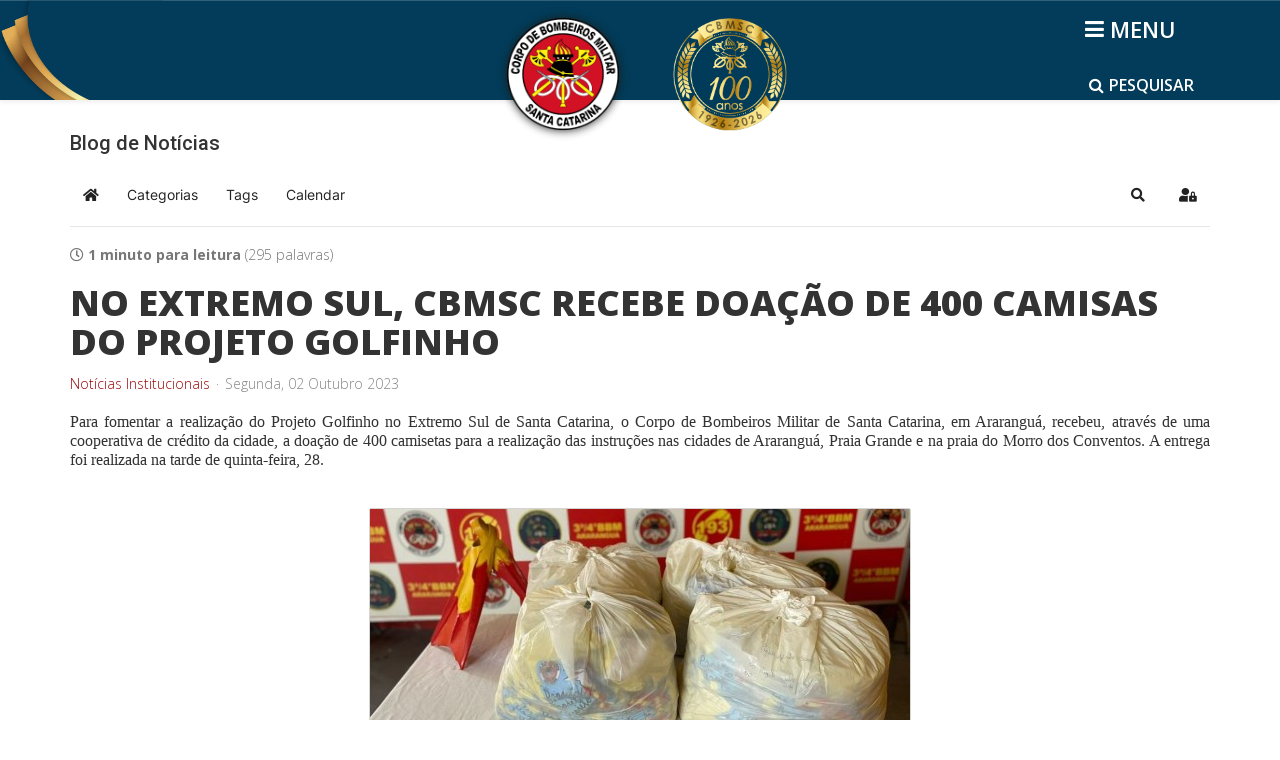

--- FILE ---
content_type: text/html; charset=utf-8
request_url: https://cbm.sc.gov.br/index.php/blog-de-noticias/no-extremo-sul-cbmsc-recebe-doacao-de-400-camisas-do-projeto-golfinho
body_size: 13843
content:
<!DOCTYPE html>
<html xmlns="http://www.w3.org/1999/xhtml" xml:lang="pt-br" lang="pt-br" dir="ltr">
    <head>
        <meta http-equiv="X-UA-Compatible" content="IE=edge">
        <meta name="viewport" content="width=device-width, initial-scale=1">
                <!-- head -->
        <base href="https://cbm.sc.gov.br/index.php/blog-de-noticias/no-extremo-sul-cbmsc-recebe-doacao-de-400-camisas-do-projeto-golfinho" />
	<meta http-equiv="content-type" content="text/html; charset=utf-8" />
	<meta name="keywords" content="CBMSC, CBM,
bombeiro" />
	<meta name="rights" content="CBMSC" />
	<meta name="description" content="Para fomentar a realização do Projeto Golfinho no Extremo Sul de Santa Catarina, o Corpo de Bombeiros Militar de Santa Catarina, em Araranguá, recebeu, através de uma cooperativa de crédito da cidade, a doação de 400 camisetas&amp;nbsp;" />
	<meta name="generator" content="Joomla! - Open Source Content Management" />
	<title>NO EXTREMO SUL, CBMSC RECEBE DOAÇÃO DE 400 CAMISAS DO PROJETO GOLFINHO - Blog de Notícias</title>
	<link href="https://cbm.sc.gov.br/index.php/blog-de-noticias?view=rsd&tmpl=component" rel="EditURI" type="application/rsd+xml" />
	<link href="https://cbm.sc.gov.br/components/com_easyblog/wlwmanifest.xml" rel="wlwmanifest" type="application/wlwmanifest+xml" />
	<link href="https://cbm.sc.gov.br/index.php/blog-de-noticias/no-extremo-sul-cbmsc-recebe-doacao-de-400-camisas-do-projeto-golfinho" rel="canonical" />
	<link href="/index.php/blog-de-noticias/no-extremo-sul-cbmsc-recebe-doacao-de-400-camisas-do-projeto-golfinho?format=amp" rel="amphtml" />
	<link href="//cbm.sc.gov.br/images/NovoBlog/13232/b2ap3_thumbnail_WhatsApp-Image-2023-09-29-at-17.26.58-1.jpeg" rel="preload" as="image" />
	<link href="/images/imagens/Logo_pqueno.png" rel="shortcut icon" type="image/vnd.microsoft.icon" />
	<link href="/media/com_jce/site/css/content.min.css?badb4208be409b1335b815dde676300e" rel="stylesheet" type="text/css" />
	<link href="//fonts.googleapis.com/css?family=Open+Sans:300,300italic,regular,italic,600,600italic,700,700italic,800,800italic&amp;subset=latin" rel="stylesheet" type="text/css" />
	<link href="//fonts.googleapis.com/css?family=Roboto:100,100italic,300,300italic,regular,italic,500,500italic,700,700italic,900,900italic&amp;subset=latin-ext" rel="stylesheet" type="text/css" />
	<link href="/templates/shaper_helix3/css/bootstrap.min.css" rel="stylesheet" type="text/css" />
	<link href="/templates/shaper_helix3/css/font-awesome.min.css" rel="stylesheet" type="text/css" />
	<link href="/templates/shaper_helix3/css/legacy.css" rel="stylesheet" type="text/css" />
	<link href="/templates/shaper_helix3/css/template.css" rel="stylesheet" type="text/css" />
	<link href="/templates/shaper_helix3/css/presets/cbmsc.css" rel="stylesheet" class="preset" type="text/css" />
	<link href="/templates/shaper_helix3/css/custom.css" rel="stylesheet" type="text/css" />
	<link href="/templates/shaper_helix3/css/frontend-edit.css" rel="stylesheet" type="text/css" />
	<link href="/media/jui/css/chosen.css?2790c9277576ba8d8b9b5c2546597b64" rel="stylesheet" type="text/css" />
	<link href="/media/com_finder/css/finder.css?2790c9277576ba8d8b9b5c2546597b64" rel="stylesheet" type="text/css" />
	<link href="/media/foundry/css/foundry.min.css?71f13d02d937c88bb0a174fd617138cd=1" rel="stylesheet" type="text/css" />
	<link href="/media/foundry/css/vendor/fontawesome/css/all.min.css?71f13d02d937c88bb0a174fd617138cd=1" rel="stylesheet" type="text/css" />
	<link href="/components/com_easyblog/themes/origami/styles/style-6.0.9.min.css" rel="stylesheet" type="text/css" />
	<link href="/modules/mod_stackideas_toolbar/assets/css/toolbar.min.css" rel="stylesheet" type="text/css" />
	<link href="/media/foundry/css/utilities.min.css?71f13d02d937c88bb0a174fd617138cd=1" rel="stylesheet" type="text/css" />
	<link href="/templates/shaper_helix3/html/com_easyblog/styles/custom.css" rel="stylesheet" type="text/css" />
	<style type="text/css">
body{font-family:Open Sans, sans-serif; font-size:14px; font-weight:300; }h1{font-family:Open Sans, sans-serif; font-weight:800; }h2{font-family:Roboto, sans-serif; font-size:30px; font-weight:500; }h3{font-family:Roboto, sans-serif; font-size:22px; font-weight:500; }h4{font-family:Roboto, sans-serif; font-size:18px; font-weight:500; }h5{font-family:Roboto, sans-serif; font-size:16px; font-weight:500; }h6{font-family:Roboto, sans-serif; font-weight:500; }@media (min-width: 1400px) {
.container {
max-width: 1140px;
}
}#sp-header{ background-image:url("/images/logo_marcas/Faixas.png");background-repeat:no-repeat;background-size:cover;background-attachment:scroll;background-position:50% 50%; }#sp-corpo-do-site{ margin:30px 0px 20px 0px; }#sp-bottom{ background-color:#f5f5f5;margin:0px 0px 99px 0px; }#sp-assinaturas{ background-image:url("/images/logo_marcas/Faixa-Rodape.png");padding:10px 2px; }
	</style>
	<script type="application/json" class="joomla-script-options new">{"csrf.token":"08c040a483347efce05089ff9dad5e39","system.paths":{"root":"","base":""},"fd.options":{"rootUrl":"https:\/\/cbm.sc.gov.br","environment":"production","version":"1.1.15","token":"08c040a483347efce05089ff9dad5e39","scriptVersion":"71f13d02d937c88bb0a174fd617138cd=1","scriptVersioning":true,"isMobile":false}}</script>
	<script src="/media/jui/js/jquery.min.js?2790c9277576ba8d8b9b5c2546597b64" type="text/javascript"></script>
	<script src="/media/jui/js/jquery-noconflict.js?2790c9277576ba8d8b9b5c2546597b64" type="text/javascript"></script>
	<script src="/media/jui/js/jquery-migrate.min.js?2790c9277576ba8d8b9b5c2546597b64" type="text/javascript"></script>
	<script src="/media/system/js/core.js?2790c9277576ba8d8b9b5c2546597b64" type="text/javascript"></script>
	<script src="/media/foundry/scripts/core.min.js?71f13d02d937c88bb0a174fd617138cd=1" type="text/javascript"></script>
	<script src="https://cbm.sc.gov.br/modules/mod_stackideas_toolbar/assets/scripts/module.min.js" type="text/javascript"></script>
	<script src="/templates/shaper_helix3/js/bootstrap.min.js" type="text/javascript"></script>
	<script src="/templates/shaper_helix3/js/jquery.sticky.js" type="text/javascript"></script>
	<script src="/templates/shaper_helix3/js/main.js" type="text/javascript"></script>
	<script src="/templates/shaper_helix3/js/frontend-edit.js" type="text/javascript"></script>
	<script src="/media/jui/js/chosen.jquery.min.js?2790c9277576ba8d8b9b5c2546597b64" type="text/javascript"></script>
	<script src="/media/jui/js/jquery.autocomplete.min.js?2790c9277576ba8d8b9b5c2546597b64" type="text/javascript"></script>
	<script type="text/javascript">

var sp_preloader = '0';

var sp_gotop = '0';

var sp_offanimation = 'drarkplus';

	jQuery(function ($) {
		initChosen();
		$("body").on("subform-row-add", initChosen);

		function initChosen(event, container)
		{
			container = container || document;
			$(container).find(".advancedSelect").chosen({"disable_search_threshold":10,"search_contains":true,"allow_single_deselect":true,"placeholder_text_multiple":"Digite ou selecione algumas op\u00e7\u00f5es","placeholder_text_single":"Selecione uma op\u00e7\u00e3o","no_results_text":"Selecione alguma op\u00e7\u00e3o"});
		}
	});
	
jQuery(document).ready(function() {
	var value, searchword = jQuery('#mod-finder-searchword259');

		// Get the current value.
		value = searchword.val();

		// If the current value equals the default value, clear it.
		searchword.on('focus', function ()
		{
			var el = jQuery(this);

			if (el.val() === 'Pesquisar...')
			{
				el.val('');
			}
		});

		// If the current value is empty, set the previous value.
		searchword.on('blur', function ()
		{
			var el = jQuery(this);

			if (!el.val())
			{
				el.val(value);
			}
		});

		jQuery('#mod-finder-searchform259').on('submit', function (e)
		{
			e.stopPropagation();
			var advanced = jQuery('#mod-finder-advanced259');

			// Disable select boxes with no value selected.
			if (advanced.length)
			{
				advanced.find('select').each(function (index, el)
				{
					var el = jQuery(el);

					if (!el.val())
					{
						el.attr('disabled', 'disabled');
					}
				});
			}
		});
	var suggest = jQuery('#mod-finder-searchword259').autocomplete({
		serviceUrl: '/index.php/component/finder/?task=suggestions.suggest&amp;format=json&amp;tmpl=component',
		paramName: 'q',
		minChars: 1,
		maxHeight: 400,
		width: 300,
		zIndex: 9999,
		deferRequestBy: 500
	});});function showPesquisar259() {
  var modulo_busca = document.getElementById("modulo_busca259"); 
  //var search_box = document.getElementById("finder259");  
  var i_search = document.getElementById("i_search259");
  var i_close = document.getElementById("i_close259");
  if (modulo_busca.classList.contains("show_pesquisar")) {  
    i_search.style.display = "block";
    i_close.style.display = "none";
    modulo_busca.classList.remove("show_pesquisar");
  } else {    
    i_search.style.display = "none";
    i_close.style.display = "block";
    modulo_busca.classList.add("show_pesquisar");
  }
};
jQuery(document).ready(function() {
	var value, searchword = jQuery('#mod-finder-searchword263');

		// Get the current value.
		value = searchword.val();

		// If the current value equals the default value, clear it.
		searchword.on('focus', function ()
		{
			var el = jQuery(this);

			if (el.val() === 'Pesquisar...')
			{
				el.val('');
			}
		});

		// If the current value is empty, set the previous value.
		searchword.on('blur', function ()
		{
			var el = jQuery(this);

			if (!el.val())
			{
				el.val(value);
			}
		});

		jQuery('#mod-finder-searchform263').on('submit', function (e)
		{
			e.stopPropagation();
			var advanced = jQuery('#mod-finder-advanced263');

			// Disable select boxes with no value selected.
			if (advanced.length)
			{
				advanced.find('select').each(function (index, el)
				{
					var el = jQuery(el);

					if (!el.val())
					{
						el.attr('disabled', 'disabled');
					}
				});
			}
		});
	var suggest = jQuery('#mod-finder-searchword263').autocomplete({
		serviceUrl: '/index.php/component/finder/?task=suggestions.suggest&amp;format=json&amp;tmpl=component',
		paramName: 'q',
		minChars: 1,
		maxHeight: 400,
		width: 300,
		zIndex: 9999,
		deferRequestBy: 500
	});});function showPesquisar263() {
  var modulo_busca = document.getElementById("modulo_busca263"); 
  //var search_box = document.getElementById("finder263");  
  var i_search = document.getElementById("i_search263");
  var i_close = document.getElementById("i_close263");
  if (modulo_busca.classList.contains("show_pesquisar")) {  
    i_search.style.display = "block";
    i_close.style.display = "none";
    modulo_busca.classList.remove("show_pesquisar");
  } else {    
    i_search.style.display = "none";
    i_close.style.display = "block";
    modulo_busca.classList.add("show_pesquisar");
  }
};
	</script>
	<!--googleoff: index-->
<script type="text/javascript">
window.ezb = window.eb = {
	"environment": "production",
	"rootUrl": "https://cbm.sc.gov.br",
	"ajaxUrl": "https://cbm.sc.gov.br/?option=com_easyblog&lang=&Itemid=1120",
	"token": "08c040a483347efce05089ff9dad5e39",
	"mobile": false,
	"ios": false,
	"locale": "pt-BR",
	"momentLang": "pt-br",
	"direction": "ltr",
	"appearance": "light",
	"version": "3922345bbbd43179c61c242e03bb5af8",
	"scriptVersioning": true
};
</script>
<!--googleon: index-->
	<script src="/media/com_easyblog/scripts/site-6.0.9-basic.min.js"></script>
	<style type="text/css">#eb .eb-header .eb-toolbar,#eb .eb-toolbar__search { background-color:#ffffff;}#eb .eb-header .eb-toolbar,#eb .eb-toolbar__item--search,#eb .eb-toolbar__search .o-select-group .form-control {border-color:#ffffff; }#eb .eb-toolbar__search-close-btn > a,#eb .eb-toolbar__search-close-btn > a:hover,#eb .eb-toolbar__search-close-btn > a:focus,#eb .eb-toolbar__search-close-btn > a:active,#eb .eb-header .eb-toolbar .eb-toolbar__search-input,#eb .eb-header .eb-toolbar .o-nav__item .eb-toolbar__link,#eb .eb-toolbar__search .o-select-group .form-control,#eb .eb-toolbar .btn-search-submit { color:#000000 !important; }#eb .eb-toolbar__search .o-select-group__drop {color:#000000;}#eb .eb-toolbar__search .o-select-group,#eb .eb-header .eb-toolbar .o-nav__item.is-active .eb-toolbar__link,#eb .eb-header .eb-toolbar .o-nav__item .eb-toolbar__link:hover,#eb .eb-header .eb-toolbar .o-nav__item .eb-toolbar__link:focus,#eb .eb-header .eb-toolbar .o-nav__item .eb-toolbar__link:active { background-color:#cc0000; }#eb .eb-toolbar__link.has-composer,#eb .eb-toolbar .btn-search-submit {background-color:#cc0000 !important; }#eb .eb-reading-progress {background:#f5f5f5 !important;color:#22264e !important;}#eb .eb-reading-progress::-webkit-progress-bar {background:#f5f5f5 !important;}#eb .eb-reading-progress__container {background-color:#f5f5f5 !important;}#eb .eb-reading-progress::-moz-progress-bar {background:#22264e !important;}#eb .eb-reading-progress::-webkit-progress-value {background:#22264e !important;}#eb .eb-reading-progress__bar {background:#22264e !important;}</style>
	<!--googleoff: index-->
<script>
window.tb = {
"token": "08c040a483347efce05089ff9dad5e39",
"ajaxUrl": "https://cbm.sc.gov.br/index.php?option=com_ajax&module=stackideas_toolbar&format=json",
"userId": "0",
"appearance": "light",
"theme": "si-theme-foundry",
"ios": false,
"mobile": false,
};
</script>
<!--googleon: index-->

        <meta name="google-site-verification" content="kld-dS1TrTUVzBE0J93D65oRbkPssisQOV1uoBfmRhM" />

<!-- Google tag (gtag.js) - Google Analytics GA4 -->
<script async src="https://www.googletagmanager.com/gtag/js?id=G-191SPB8NK4"></script>
<script>
  window.dataLayer = window.dataLayer || [];
  function gtag(){dataLayer.push(arguments);}
  gtag('js', new Date());

  gtag('config', 'G-191SPB8NK4');
</script>
    </head>

    <body class="site com-easyblog view-entry no-layout no-task itemid-1120 pt-br ltr blog_principal  sticky-header layout-fluid blog_principal off-canvas-menu-init">

        <div class="body-wrapper">
            <div class="body-innerwrapper">
                <section id="sp-titulo"><div class="container"><div class="row"><div id="sp-title" class="col-lg-12 "><div class="sp-column "></div></div></div></div></section><header id="sp-header"><div class="container"><div class="row"><div id="sp-search" class="col-4 col-lg-4 "><div class="sp-column aaa"><div class="sp-module "><div class="sp-module-content"><div id="modulo_busca263">
    <a class="btn_pesquisar" onclick="showPesquisar263()"><i id="i_search263" class="fa fa-search"></i><i id="i_close263" class="fa fa-times" style="display: none;"></i><span>PESQUISAR</span></a>  

    <div id="finder263" class="caixa_pesquisa finder">
        <form id="mod-finder-searchform263" action="/index.php/pesquisa/busca-inteligente" method="get" class="form-search" role="search">
            <input type="text" name="q" id="mod-finder-searchword263" class="search-query input-medium" size="50" value="" placeholder="Pesquisar..."/><br /><label for="mod-finder-searchword263" class="element-invisible finder"> Busca Geral</label><button class="btn btn-primary hasTooltip  finder" type="submit" ><span class="icon-search icon-white"></span></button>
                                            </form>          
    </div>
</div>
</div></div><div class="sp-module  intra_web"><div class="sp-module-content">

<div class="custom intra_web"  >
	</div>
</div></div></div></div><div id="sp-logo1" class="col-4 col-lg-4 "><div class="sp-column aaa"><div class="sp-module "><div class="sp-module-content">

<div class="custom"  >
	<p style="display: flex; justify-content: center;"><a href="/index.php"> <img src="/images/logo_marcas/Logo.png" alt="Logo CBMSC" height="150px" /> </a> <a href="/100anos"> <img src="/images/logo_marcas/Logo_Centenário.png" alt="Logo Centenário" height="150" class="logo-centenario" /> </a></p>
<style>

#sp-logo1 a .logo-centenario {
     margin-top: 18px;
     max-width: 114px; 
     margin-left: 40px;
 }

  @media (max-width: 576px) {
    #sp-logo1 a .logo-centenario {
      margin-left: 4px;
    }
  }

@media (max-height: 480px) {
  #sp-logo1 a .logo-centenario {
    max-width: 71px;
    margin-top: 5px;
  }

</style></div>
</div></div></div></div><div id="sp-menu" class="col-4 col-lg-4 "><div class="sp-column aaa"><div class="sp-module "><div class="sp-module-content"><div id="modulo_busca259">
    <a class="btn_pesquisar" onclick="showPesquisar259()"><i id="i_search259" class="fa fa-search"></i><i id="i_close259" class="fa fa-times" style="display: none;"></i><span>PESQUISAR</span></a>  

    <div id="finder259" class="caixa_pesquisa finder">
        <form id="mod-finder-searchform259" action="/index.php/pesquisa/busca-inteligente" method="get" class="form-search" role="search">
            <input type="text" name="q" id="mod-finder-searchword259" class="search-query input-medium" size="50" value="" placeholder="Pesquisar..."/><br /><label for="mod-finder-searchword259" class="element-invisible finder">Busca Geral</label><button class="btn btn-primary hasTooltip  finder" type="submit" ><span class="icon-search icon-white"></span></button>
                                            </form>          
    </div>
</div>
</div></div>			<a id="offcanvas-toggler" aria-label="Helix3 Megamenu Options" href="#"><i class="fa fa-bars" title="Helix3 Megamenu Options"></i></a>
		</div></div></div></div></header><section id="sp-corpo-do-site"><div class="container"><div class="row"><div id="sp-component" class="col-lg-12 "><div class="sp-column "><div id="system-message-container">
	</div>
<div id="eb" class="eb-component eb-origami eb-view-entry eb-layout-default blog_principal			si-theme--light
												 is-desktop								">
	<div class="eb-container" data-eb-container>

		<div class="eb-container__main">
			<div class="eb-content">
				
								<div class="eb-headers">
											
												
						<div class="eb-header">
														<div class="eb-brand">
																	<h2 class="eb-brand-name reset-heading">Blog de Notícias</h2>
								
								
															</div>
													</div>

						
																	
					<div class="eb-modules-wrap eb-modules-stackideas-toolbar fd-cf">		<div class="moduletable">
						<div id="fd" class="mod-si-toolbar "
	data-fd-toolbar
	data-fd-unique="696f2de422957"
	data-fd-main="com_easyblog"
	data-fd-polling-url="aHR0cHM6Ly9jYm0uc2MuZ292LmJyL2luZGV4LnBocD9vcHRpb249Y29tX2FqYXgmbW9kdWxlPXN0YWNraWRlYXNfdG9vbGJhciZmb3JtYXQ9anNvbiZtZXRob2Q9cG9sbGluZw=="
	data-fd-polling-interval="30"
	data-fd-error="Some error occurred while fetching content."
	data-fd-responsive=""
	data-fd-search-suggestion="false"
	data-fd-search-suggestion-minimum="3"
	>
	<div class="light si-theme-foundry">
		<div class="fd-toolbar" data-fd-toolbar-wrapper>
			<div class="fd-toolbar__item fd-toolbar__item--home mr-3xs">
	<nav class="fd-toolbar__o-nav">
		<div class="fd-toolbar__o-nav-item ">
			<a href="/index.php/blog-de-noticias" class="fd-toolbar__link">
				<i aria-hidden="true" class="fdi fa fa-home"></i>
				<span class="sr-only">Home</span>
			</a>
		</div>
	</nav>
</div>

<div class="fd-toolbar__item fd-toolbar__item--submenu" data-fd-toolbar-menu="">
	<div class="fd-toolbar__o-nav">
								<div class="fd-toolbar__o-nav-item ">
				<a href="/index.php/blog-de-noticias/categories" class="fd-toolbar__link" title="Categorias">
					<span>Categorias</span>
				</a>
			</div>
						<div class="fd-toolbar__o-nav-item ">
				<a href="/index.php/blog-de-noticias-2" class="fd-toolbar__link" title="Tags">
					<span>Tags</span>
				</a>
			</div>
						<div class="fd-toolbar__o-nav-item ">
				<a href="/index.php/blog-de-noticias/calendar/calendarView" class="fd-toolbar__link" title="Calendar">
					<span>Calendar</span>
				</a>
			</div>
					
			</div>
</div>

			<div class="fd-toolbar__item fd-toolbar__item--search">
	<div id="fd-toolbar-search" class="fd-toolbar__search">
		<form name="fd-toolbar-search" data-fd-search-toolbar-form method="post" action="/index.php/blog-de-noticias" class="fd-toolbar__search-form">

			<a href="javascript:void(0);" class="fd-toolbar-btn " title="Categorias"
	data-fd-dropdown="toolbar"
	data-fd-dropdown-offset="[0, 0]"
	data-fd-dropdown-trigger="click"
	data-fd-dropdown-placement="bottom-start"
	data-fd-dropdown-content="action/categories"
	data-fd-component="com_easyblog"
	>
	<span>Categorias: &nbsp;</span>
	<span class="font-normal" data-fd-search-filter>Todas as Categorias</span>
	<i class="fdi fa fa-chevron-down ml-2xs"></i>
</a>
<div class="hidden">
	<div id="fd" class="">
		<div class="light si-theme-foundry">
			<div class="o-dropdown divide-y divide-gray-200 md:w-[400px] " data-fd-dropdown-wrapper>
				<div class="o-dropdown__bd py-sm px-xs overflow-y-auto max-h-[380px] divide-y divide-gray-200 space-y-smx" data-fd-dropdown-body data-fd-toolbar-dropdown-menus>
					<div class="px-sm py-sm hover:no-underline text-gray-800">
						<div class="space-y-md">
			<div class="o-placeholder-loader">
			<div class="flex w-full">
				
				<div class=" space-y-xs flex flex-grow flex-col">
										<div class="o-placeholder-box w-6/12"></div>
										<div class="o-placeholder-box w-7/12"></div>
										<div class="o-placeholder-box w-4/12"></div>
										<div class="o-placeholder-box w-3/12"></div>
									</div>

							</div>
		</div>
	</div>					</div>
				</div>
			</div>
		</div>
	</div>
</div>
<input type="hidden" name="category_id" value="" 
	 
	data-fd-search-category-id 
/>

			
			<label for="fd-search" class="sr-only">Pesquisar...</label>



	
					<input type="text"
				name="query"
				id="fd-search"				class="o-form-control fd-toolbar__search-input "
				value=""
				placeholder="Pesquisar..."				data-search-input autocomplete="off" data-fd-component="com_easyblog"											/>

		
		
	

<div class="t-hidden" data-fd-toolbar-dropdown>
	<div id="fd">
		<div class="light si-theme-foundry">
			<div class="o-dropdown divide-y divide-gray-200 w-full" data-fd-dropdown-wrapper>
				<div class="o-dropdown__hd px-md py-md" data-fd-dropdown-header>
					<div class="font-bold text-sm text-gray-800">Suggested keywords</div>
				</div>
				<div class="o-dropdown__bd py-sm px-xs overflow-y-auto max-h-[380px] divide-y divide-gray-200 space-y-smx" data-fd-dropdown-body>
					<div class="px-sm py-sm hover:no-underline text-gray-800">
						<div class="space-y-md">
			<div class="o-placeholder-loader">
			<div class="flex w-full">
				
				<div class=" space-y-xs flex flex-grow flex-col">
										<div class="o-placeholder-box w-6/12"></div>
										<div class="o-placeholder-box w-7/12"></div>
										<div class="o-placeholder-box w-4/12"></div>
										<div class="o-placeholder-box w-3/12"></div>
									</div>

							</div>
		</div>
	</div>					</div>
				</div>
			</div>
		</div>
	</div>
</div>
			<input type="hidden" name="option" value="com_easyblog" 
	 
	 
/>
			<input type="hidden" name="controller" value="search" 
	 
	 
/>
			<input type="hidden" name="task" value="search.query" 
	 
	 
/>
			<input type="hidden" name="Itemid" value="1744" 
	 
	 
/>
			<input type="hidden" name="08c040a483347efce05089ff9dad5e39" value="1" />

			<div class="fd-toolbar__search-submit-btn">
				<button class="
	o-btn
	o-btn--default		fd-toolbar__link fd-toolbar__btn-search
							text-sm leading-sm px-sm py-xs							
	
"  type="submit">
			<i class="fdi fdi fa fa-search "
	></i>
	
			&nbsp;
	
			Pesquisar	</button>
			</div>
			<div class="fd-toolbar__search-close-btn">
				<a href="javascript:void(0);" class="" data-fd-toolbar-search-toggle>
					<i aria-hidden="true" class="fdi fa fa-times"></i>
					<span class="sr-only">x</span>
				</a>
			</div>
		</form>
	</div>
</div>
			<div class="fd-toolbar__item fd-toolbar__item--action">
				<nav class="o-nav fd-toolbar__o-nav">
					
					<div class="fd-toolbar__o-nav-item" 
	data-fd-tooltip="toolbar"
	data-fd-tooltip-title="Pesquisar"
	data-fd-tooltip-placement="top" 
	role="button"
	>
	<a href="javascript:void(0);" 
		data-fd-toolbar-search-toggle
		data-fd-component="com_easyblog" 
		data-fd-moduleId="314" 
		data-fd-mobile=""
		class="fd-toolbar__link"
		>
		<i aria-hidden="true" class="fdi fa fa-search"></i>
		<span class="sr-only">Pesquisar</span>
	</a>
</div>
					
					
					<div class="fd-toolbar__o-nav-item md:flex" >
	<a href="javascript:void(0);" class="fd-toolbar__link" 
		data-fd-dropdown="toolbar"
		data-fd-dropdown-placement="bottom-end" 
		data-fd-dropdown-offset="[0, 0]"
		data-fd-dropdown-trigger="click"
		data-fd-dropdown-max-width

		data-fd-tooltip="toolbar"
		data-fd-tooltip-title="Sign In"
		data-fd-tooltip-placement="top"
		>
		<i aria-hidden="true" class="fdi fa fa-user-lock"></i>
		<span class="sr-only">Sign In</span>
	</a>

	<div class="hidden" data-fd-toolbar-dropdown="">
		<div id="fd">
			<div class="light si-theme-foundry">
				<div class="o-dropdown divide-y divide-gray-300 md:w-[320px]">
					<div class="o-dropdown__hd px-md py-md">
						<div class="font-bold text-sm text-gray-800">
							Entre em sua conta.						</div>

											</div>
					<div class="o-dropdown__bd px-md py-sm" data-fd-toolbar-dropdown-menus>
						<form action="/index.php/blog-de-noticias" class="space-y-sm" method="post">
							<div class="o-form-group o-form-group--ifta " data-fd-label="foundry" >
	
	
			

	
					<input type="text"
				name="username"
				id="fd-username"				class="o-form-control o-form-control"
				value=""
																			/>

		
		
	
	
	
	
	<label class="o-form-label" for="fd-username">Usuário</label>

	</div>
							<div class="o-form-group o-form-group--ifta " data-fd-label="foundry" >
	
	
			<input type="password"
	name="password"
	id="fd-password"	class="o-form-control o-form-control"
	value=""
	
		autocomplete="current-password"
	
		/>
	
	
	
	<label class="o-form-label" for="fd-password">Password</label>

	</div>
							
							<div class="flex flex-col space-y-sm">
								<label class="o-form-check">
									<input class="fd-custom-check" type="checkbox" name="remember" id="fd-remember">
									<span class="o-form-check__text">Mantenha-me conectado</span>
								</label>
								

								<div class="">
									<button class="
	o-btn
	o-btn--primary	flex w-full	
	
							text-sm leading-sm px-md py-xs							
"  type="submit">
	
	
			Entrar	</button>
								</div>
							</div>

							
							
							<input type="hidden" name="option" value="com_users" 
	 
	 
/>
							<input type="hidden" name="task" value="user.login" 
	 
	 
/>
							<input type="hidden" name="return" value="aHR0cHM6Ly9jYm0uc2MuZ292LmJyL2luZGV4LnBocC9ibG9nLWRlLW5vdGljaWFzL25vLWV4dHJlbW8tc3VsLWNibXNjLXJlY2ViZS1kb2FjYW8tZGUtNDAwLWNhbWlzYXMtZG8tcHJvamV0by1nb2xmaW5obw==" 
	 
	 
/>
							<input type="hidden" name="08c040a483347efce05089ff9dad5e39" value="1" />
						</form>
					</div>
					<div class="o-dropdown__ft py-sm px-xs">
						<div class="flex justify-center divide-x divide-gray-300">
							<a href="/index.php/usuario-perfil?view=remind" class="fd-link px-sm text-xs">Forgot username?</a> 
							<a href="/index.php/usuario-perfil?view=reset" class="fd-link px-sm text-xs">Forgot password?</a>
						</div>
					</div>
				</div>
			</div>
		</div>
	</div>
</div>

									</nav>
			</div>
		</div>

					<div class="fd-toolbar-divider"></div>
			</div>

	<div class="t-hidden" data-fd-tooltip-wrapper>
	<div id="fd" data-fd-tooltip-block data-appearance="light">
		<div class="light si-theme-foundry">
			<div class="o-tooltip" data-fd-tooltip-message></div>
		</div>
	</div>
</div></div>
		</div>
	</div>				</div>
				
				
									<div class="eb-template" data-name="site/layout/image/popup">
	<div id="eb" class="eb-image-popup">
		<div class="eb-image-popup-header">
			<div class="eb-image-popup-close-button"><i class="fdi fa fa-times"></i></div>
		</div>
		<div class="eb-image-popup-container"></div>
		<div class="eb-image-popup-footer">
			<div class="eb-image-popup-thumbs"></div>
		</div>
		<div class="eb-loader-o size-lg"></div>
	</div>
</div>
<div class="eb-template" data-name="site/layout/image/popup/thumb">
	<div class="eb-image-popup-thumb"><div></div></div>
</div>
					<div class="eb-template" data-name="site/layout/image/container">
	<div class="eb-image">
		<div class="eb-image-figure">
			<a class="eb-image-viewport"></a>
		</div>
		<div class="eb-image-caption"><span></span></div>
	</div>
</div>
				
				<div data-eb-posts>
	<div data-eb-posts-wrapper>
		<div data-eb-post-section data-url="https://cbm.sc.gov.br/index.php/blog-de-noticias/no-extremo-sul-cbmsc-recebe-doacao-de-400-camisas-do-projeto-golfinho" data-page-title="NO EXTREMO SUL, CBMSC RECEBE DOAÇÃO DE 400 CAMISAS DO PROJETO GOLFINHO - Blog de Notícias" data-permalink="/index.php/blog-de-noticias/no-extremo-sul-cbmsc-recebe-doacao-de-400-camisas-do-projeto-golfinho" data-post-title="NO EXTREMO SUL, CBMSC RECEBE DOAÇÃO DE 400 CAMISAS DO PROJETO GOLFINHO">
	<div class="eb-adsense-head clearfix">
			</div>

	<div data-blog-post>
		
		<div id="entry-13232" class="eb-entry fd-cf" data-blog-posts-item data-id="13232" data-uid="13232.22520">

			<div data-blog-reading-container>
				
				
				
				
				
								<div class="eb-post-state">
											<div class="eb-post-state__item">
	<div class="eb-reading-indicator">
		<span class="eb-reading-indicator__icon"><i class="fdi far fa-clock"></i></span>
		<span class="eb-reading-indicator__time">1 minuto para leitura</span>
		<span class="eb-reading-indicator__count">(295 palavras)</span>
	</div>
</div>
					
									</div>
				
				<div class="eb-entry-head">
											<h1 id="title-13232" class="eb-entry-title reset-heading  ">
	NO EXTREMO SUL, CBMSC RECEBE DOAÇÃO DE 400 CAMISAS DO PROJETO GOLFINHO</h1>
					
					
					<div class="eb-entry-meta text-muted">
	
		<div>
		<div class="eb-post-category comma-seperator">
	
		<span>
		<a href="/index.php/blog-de-noticias/categories/noticiasinstitucionais">Notícias Institucionais</a>
	</span>
	</div>	</div>
	
	
		<div>
		<div class="eb-post-date">
	
	<time class="eb-meta-date" content="02-10-23">
		Segunda, 02 Outubro 2023	</time>
</div>
	</div>
	
	
	
	</div>
				</div>

				<div class="eb-entry-body type-standard clearfix">
					<div class="eb-entry-article clearfix" data-blog-content>
						
						
						


<div  class="ebd-block   " data-type="text" style="text-align: justify; font-size: 16px; line-height: 120%; font-family: Verdana;"><p>Para fomentar a realização do Projeto Golfinho no Extremo Sul de Santa Catarina, o Corpo de Bombeiros Militar de Santa Catarina, em Araranguá, recebeu, através de uma cooperativa de crédito da cidade, a doação de 400 camisetas para a realização das instruções nas cidades de Araranguá, Praia Grande e na praia do Morro dos Conventos. A entrega foi realizada na tarde de quinta-feira, 28.</p><p><br></p></div>
<div  class="ebd-block   " data-type="image" style="text-align: center;"><div class="eb-image style-clear">
	<div class="eb-image-figure is-responsive">
		
					<a class="eb-image-viewport">
									<img src="/images/NovoBlog/13232/b2ap3_large_WhatsApp-Image-2023-09-29-at-17.26.58.jpeg" 				/>
									</a>
	</div>
				</div></div>
<div  class="ebd-block   " data-type="text" style="font-family: Verdana; font-size: 16px; line-height: 120%; text-align: justify;"><p><br></p><p>Desde o último ano o 4º Batalhão de Bombeiros Militar (4º BBM) está expandindo o Projeto Golfinho para as escolas municipais de todos os municípios do Sul e Extremo Sul. "A meta é abranger o maior número de crianças possíveis. Mostrando para todos os cuidados necessários para o ambiente aquático, e quando se fala do ambiente aquático, é importante lembrar que vai desde o mar até uma piscina que se tem em casa", explicou o comandante, tenente-coronel Henrique Piovezam da Silveira.&nbsp;</p><p><br></p></div>
<div  class="ebd-block   " data-type="image" style="text-align: center;"><div class="eb-image style-clear">
	<div class="eb-image-figure is-responsive">
		
					<a class="eb-image-viewport">
									<img src="/images/NovoBlog/13232/WhatsApp-Image-2023-09-29-at-17.26.58-2.jpeg" 				/>
									</a>
	</div>
				</div></div>
<div  class="ebd-block   " data-type="text" style="font-family: Verdana; font-size: 16px; line-height: 120%; text-align: justify;"><p><br></p><p>"É uma nova parceria com o Corpo de Bombeiros Militar na Amesc e nossa ideia é que se preserve isso por muitos anos. Nós sempre fomos entusiastas de projetos em prol da sociedade, com ensinamentos e disciplina, porque esse é o ponto inicial para um futuro melhor, com qualidade de vida", ressaltou o diretor da cooperativa de crédito, Wolni José Walter.&nbsp;</p></div>
<div  class="ebd-block   " data-type="text" style="font-size: 16px; line-height: 120%; text-align: left; font-family: Verdana;"><p><strong data-redactor-tag="strong" data-verified="redactor"><br></strong></p><p><strong data-redactor-tag="strong">Créditos:</strong><br>Texto: Manuela Silva - Assessoria de Imprensa do 4º BBM<br>Imagens: Divulgação CBMSC/Criciúma<br>Assessoria de Imprensa CBMSC: (48) 98843-4427<br><strong data-redactor-tag="strong">Centro de Comunicação Social<br>Corpo de Bombeiros Militar de Santa Catarina<br></strong></p><p><strong data-redactor-tag="strong"></strong>Veja também as nossas redes sociais: <a href="http://instagram.com/CBMSCoficial" title="" target="_blank" rel="noopener noreferrer">Instagram</a>; <a href="http://facebook.com/CBMSCoficial" title="" target="_blank" rel="noopener noreferrer">Facebook</a>;<a href="http://youtube.com/CBMSCoficial" title="" target="_blank" rel="noopener noreferrer"> Youtube</a>.</p></div>


						
											</div>

					
					
					
										<div class="mb-20">
						<div class="eb-shares eb-shares--without-name eb-shares--without-counter mt-20" data-eb-bookmarks>
			<a href="javascript:void(0);" class="btn btn-eb-facebook   " data-bookmarks-button data-url="https://www.facebook.com/sharer/sharer.php?u=https%3A%2F%2Fcbm.sc.gov.br%2Findex.php%2Fblog-de-noticias%2Fno-extremo-sul-cbmsc-recebe-doacao-de-400-camisas-do-projeto-golfinho">

		<i class="fdi fab fa-facebook"></i>
	
	
	</a>
			<a href="javascript:void(0);" class="btn btn-eb-twitter   " data-bookmarks-button data-url="https://twitter.com/intent/tweet?url=https%3A%2F%2Fcbm.sc.gov.br%2Findex.php%2Fblog-de-noticias%2Fno-extremo-sul-cbmsc-recebe-doacao-de-400-camisas-do-projeto-golfinho&amp;text=NO+EXTREMO+SUL%2C+CBMSC+RECEBE+DOA%C3%87%C3%83O+DE+400+CAMISAS+DO+PROJETO+GOLFINHO">

		<i class="fdi fab fa-twitter"></i>
	
	
	</a>
	 
        <a class="btn btn-eb-whatsapp whatsapp" data-toggle="tooltip" data-placement="top" title="Compartilhe no WhatsApp" href="https://api.whatsapp.com/send/?text=https://cbm.sc.gov.br/index.php/blog-de-noticias/no-extremo-sul-cbmsc-recebe-doacao-de-400-camisas-do-projeto-golfinho/no-extremo-sul-cbmsc-recebe-doacao-de-400-camisas-do-projeto-golfinho" target="_blank">
		<i class="fdi fab fa-whatsapp"></i>
	</a> 
</div>
					</div>
					
					
										<div class="eb-entry-tags">
						<div class="eb-tags cell-top type-1">
	<div class="col-cell cell-label"></div>
	<div class="col-cell cell-tags">
				<span>
			<a href="/index.php/blog-de-noticias-2/bombeiros">Bombeiros</a>
		</span>
				<span>
			<a href="/index.php/blog-de-noticias-2/cbmsc">CBMSC</a>
		</span>
				<span>
			<a href="/index.php/blog-de-noticias-2/4-batalhao">4º Batalhão</a>
		</span>
				<span>
			<a href="/index.php/blog-de-noticias-2/criciuma">Criciúma</a>
		</span>
				<span>
			<a href="/index.php/blog-de-noticias-2/projeto-golfinho">Projeto Golfinho</a>
		</span>
			</div>
</div>
					</div>
					
																
																
									</div>
			</div>

			
							<div class="eb-post-related">
	<h4 class="eb-section-heading reset-heading">Posts Relacionados</h4>

	<div class="eb-entry-related clearfix ">
				<div>
												<a href="/index.php/blog-de-noticias/programa-golfinho-forma-cerca-de-200-criancas-na-praia-de-fora-em-palhoca" class="eb-related-thumb" style="background-image: url('https://cbm.sc.gov.br/images/NovoBlog/15760/b2ap3_thumbnail_WhatsApp-Image-2026-01-16-at-12.19.34-1.jpeg') !important;"></a>
							
			<h3 class="eb-related-title">
				<a href="/index.php/blog-de-noticias/programa-golfinho-forma-cerca-de-200-criancas-na-praia-de-fora-em-palhoca">PROGRAMA GOLFINHO FORMA CERCA DE 200 CRIANÇAS NA PRAIA DE FORA, EM PALHOÇA</a>
			</h3>

			<div class="text-muted">
				<a class="eb-related-category text-inherit" href="/index.php/blog-de-noticias/categories/noticiasinstitucionais">Notícias Institucionais</a>
			</div>
		</div>
				<div>
												<a href="/index.php/blog-de-noticias/bombeiros-militares-localizam-pessoa-perdida-em-costao-entre-joaquina-e-gravata-com-apoio-de-drone-termico" class="eb-related-thumb" style="background-image: url('https://cbm.sc.gov.br/images/NovoBlog/15759/b2ap3_thumbnail_WhatsApp-Image-2026-01-11-at-08.39.27.jpeg') !important;"></a>
							
			<h3 class="eb-related-title">
				<a href="/index.php/blog-de-noticias/bombeiros-militares-localizam-pessoa-perdida-em-costao-entre-joaquina-e-gravata-com-apoio-de-drone-termico">BOMBEIROS MILITARES LOCALIZAM PESSOA PERDIDA EM COSTÃO ENTRE JOAQUINA E GRAVATÁ COM APOIO DE DRONE TÉRMICO</a>
			</h3>

			<div class="text-muted">
				<a class="eb-related-category text-inherit" href="/index.php/blog-de-noticias/categories/noticiasoperacionais">Notícias Operacionais</a>
			</div>
		</div>
				<div>
												<a href="/index.php/blog-de-noticias/bombeiros-militares-fazem-parto-de-gemeos-dentro-de-ambulancia-em-florianopolis" class="eb-related-thumb" style="background-image: url('https://cbm.sc.gov.br/images/NovoBlog/15758/b2ap3_thumbnail_WhatsApp-Image-2026-01-14-at-15.52.19.png') !important;"></a>
							
			<h3 class="eb-related-title">
				<a href="/index.php/blog-de-noticias/bombeiros-militares-fazem-parto-de-gemeos-dentro-de-ambulancia-em-florianopolis">BOMBEIROS MILITARES FAZEM PARTO DE GÊMEOS DENTRO DE AMBULÂNCIA EM FLORIANÓPOLIS</a>
			</h3>

			<div class="text-muted">
				<a class="eb-related-category text-inherit" href="/index.php/blog-de-noticias/categories/noticiasoperacionais">Notícias Operacionais</a>
			</div>
		</div>
			</div>
</div>
					</div>

		
		
			</div>

	<div class="eb-adsense-foot clearfix">
			</div>
</div>

<script type="application/ld+json">
{
	"@context": "http://schema.org",
	"mainEntityOfPage": "https://cbm.sc.gov.br/index.php/blog-de-noticias/no-extremo-sul-cbmsc-recebe-doacao-de-400-camisas-do-projeto-golfinho",
	"@type": ["BlogPosting", "Organization"],
	"name": "CBMSC",
	"headline": "NO EXTREMO SUL, CBMSC RECEBE DOAÇÃO DE 400 CAMISAS DO PROJETO GOLFINHO",
	"image": "https://cbm.sc.gov.br/images/NovoBlog/13232/b2ap3_thumbnail_WhatsApp-Image-2023-09-29-at-17.26.58-1.jpeg",
	"editor": "Sd Natalia - CCS",
	"genre": "Notícias Institucionais",
	"wordcount": "295",
	"publisher": {
		"@type": "Organization",
		"name": "CBMSC",
		"logo": {"@type":"ImageObject","url":"https:\/\/cbm.sc.gov.br\/images\/easyblog_override\/schema\/logo.png","width":4000,"height":4000}	},
	"datePublished": "2023-10-02",
	"dateCreated": "2023-10-02",
	"dateModified": "2023-10-02",
	"description": "Corpo de Bombeiros Militar de Santa Catarina",
	"articleBody": "&lt;div  class=&quot;ebd-block   &quot; data-type=&quot;text&quot; style=&quot;text-align: justify; font-size: 16px; line-height: 120%; font-family: Verdana;&quot;&gt;&lt;p&gt;Para fomentar a realiza&ccedil;&atilde;o do Projeto Golfinho no Extremo Sul de Santa Catarina, o Corpo de Bombeiros Militar de Santa Catarina, em Ararangu&aacute;, recebeu, atrav&eacute;s de uma cooperativa de cr&eacute;dito da cidade, a doa&ccedil;&atilde;o de 400 camisetas&amp;nbsp;&lt;/p&gt;&lt;/div&gt;

&lt;div  class=&quot;ebd-block   &quot; data-type=&quot;text&quot; style=&quot;text-align: justify; font-size: 16px; line-height: 120%; font-family: Verdana;&quot;&gt;&lt;p&gt;Para fomentar a realiza&ccedil;&atilde;o do Projeto Golfinho no Extremo Sul de Santa Catarina, o Corpo de Bombeiros Militar de Santa Catarina, em Ararangu&aacute;, recebeu, atrav&eacute;s de uma cooperativa de cr&eacute;dito da cidade, a doa&ccedil;&atilde;o de 400 camisetas para a realiza&ccedil;&atilde;o das instru&ccedil;&otilde;es nas cidades de Ararangu&aacute;, Praia Grande e na praia do Morro dos Conventos. A entrega foi realizada na tarde de quinta-feira, 28.&lt;/p&gt;&lt;p&gt;&lt;br&gt;&lt;/p&gt;&lt;/div&gt;
&lt;div  class=&quot;ebd-block   &quot; data-type=&quot;image&quot; style=&quot;text-align: center;&quot;&gt;&lt;div class=&quot;eb-image style-clear&quot;&gt;
	&lt;div class=&quot;eb-image-figure is-responsive&quot;&gt;
		
					&lt;a class=&quot;eb-image-viewport&quot;&gt;
									&lt;img src=&quot;images/NovoBlog/13232/b2ap3_large_WhatsApp-Image-2023-09-29-at-17.26.58.jpeg&quot; 				/&gt;
									&lt;/a&gt;
	&lt;/div&gt;
				&lt;/div&gt;&lt;/div&gt;
&lt;div  class=&quot;ebd-block   &quot; data-type=&quot;text&quot; style=&quot;font-family: Verdana; font-size: 16px; line-height: 120%; text-align: justify;&quot;&gt;&lt;p&gt;&lt;br&gt;&lt;/p&gt;&lt;p&gt;Desde o &uacute;ltimo ano o 4&ordm; Batalh&atilde;o de Bombeiros Militar (4&ordm; BBM) est&aacute; expandindo o Projeto Golfinho para as escolas municipais de todos os munic&iacute;pios do Sul e Extremo Sul. &quot;A meta &eacute; abranger o maior n&uacute;mero de crian&ccedil;as poss&iacute;veis. Mostrando para todos os cuidados necess&aacute;rios para o ambiente aqu&aacute;tico, e quando se fala do ambiente aqu&aacute;tico, &eacute; importante lembrar que vai desde o mar at&eacute; uma piscina que se tem em casa&quot;, explicou o comandante, tenente-coronel Henrique Piovezam da Silveira.&amp;nbsp;&lt;/p&gt;&lt;p&gt;&lt;br&gt;&lt;/p&gt;&lt;/div&gt;
&lt;div  class=&quot;ebd-block   &quot; data-type=&quot;image&quot; style=&quot;text-align: center;&quot;&gt;&lt;div class=&quot;eb-image style-clear&quot;&gt;
	&lt;div class=&quot;eb-image-figure is-responsive&quot;&gt;
		
					&lt;a class=&quot;eb-image-viewport&quot;&gt;
									&lt;img src=&quot;images/NovoBlog/13232/WhatsApp-Image-2023-09-29-at-17.26.58-2.jpeg&quot; 				/&gt;
									&lt;/a&gt;
	&lt;/div&gt;
				&lt;/div&gt;&lt;/div&gt;
&lt;div  class=&quot;ebd-block   &quot; data-type=&quot;text&quot; style=&quot;font-family: Verdana; font-size: 16px; line-height: 120%; text-align: justify;&quot;&gt;&lt;p&gt;&lt;br&gt;&lt;/p&gt;&lt;p&gt;&quot;&Eacute; uma nova parceria com o Corpo de Bombeiros Militar na Amesc e nossa ideia &eacute; que se preserve isso por muitos anos. N&oacute;s sempre fomos entusiastas de projetos em prol da sociedade, com ensinamentos e disciplina, porque esse &eacute; o ponto inicial para um futuro melhor, com qualidade de vida&quot;, ressaltou o diretor da cooperativa de cr&eacute;dito, Wolni Jos&eacute; Walter.&amp;nbsp;&lt;/p&gt;&lt;/div&gt;
&lt;div  class=&quot;ebd-block   &quot; data-type=&quot;text&quot; style=&quot;font-size: 16px; line-height: 120%; text-align: left; font-family: Verdana;&quot;&gt;&lt;p&gt;&lt;strong data-redactor-tag=&quot;strong&quot; data-verified=&quot;redactor&quot;&gt;&lt;br&gt;&lt;/strong&gt;&lt;/p&gt;&lt;p&gt;&lt;strong data-redactor-tag=&quot;strong&quot;&gt;Cr&eacute;ditos:&lt;/strong&gt;&lt;br&gt;Texto: Manuela Silva - Assessoria de Imprensa do 4&ordm; BBM&lt;br&gt;Imagens: Divulga&ccedil;&atilde;o CBMSC/Crici&uacute;ma&lt;br&gt;Assessoria de Imprensa CBMSC: (48) 98843-4427&lt;br&gt;&lt;strong data-redactor-tag=&quot;strong&quot;&gt;Centro de Comunica&ccedil;&atilde;o Social&lt;br&gt;Corpo de Bombeiros Militar de Santa Catarina&lt;br&gt;&lt;/strong&gt;&lt;/p&gt;&lt;p&gt;&lt;strong data-redactor-tag=&quot;strong&quot;&gt;&lt;/strong&gt;Veja tamb&eacute;m as nossas redes sociais: &lt;a href=&quot;http://instagram.com/CBMSCoficial&quot; title=&quot;&quot; target=&quot;_blank&quot; rel=&quot;noopener noreferrer&quot;&gt;Instagram&lt;/a&gt;; &lt;a href=&quot;http://facebook.com/CBMSCoficial&quot; title=&quot;&quot; target=&quot;_blank&quot; rel=&quot;noopener noreferrer&quot;&gt;Facebook&lt;/a&gt;;&lt;a href=&quot;http://youtube.com/CBMSCoficial&quot; title=&quot;&quot; target=&quot;_blank&quot; rel=&quot;noopener noreferrer&quot;&gt; Youtube&lt;/a&gt;.&lt;/p&gt;&lt;/div&gt;
",
	"author": {
		"@type": "Person",
		"url": "https://cbm.sc.gov.br/index.php/blog-de-noticias/blogger/nataliaf",
		"name": "Sd Natalia - CCS",
		"image": "https://cbm.sc.gov.br/media/com_easyblog/images/avatars/author.png"
	}}
</script>

	</div>

	</div>

								<div>
					<script type="text/javascript">EasyBlog.require()
.script('site/bookmarks')
.done(function($) {
	$('[data-eb-bookmarks]').implement('EasyBlog.Controller.Site.Bookmarks');
});</script><script type="text/javascript">EasyBlog.require()
.script('site/posts/posts', 'site/posts/readingprogress')
.done(function($) {

	
	// Implement post library
	$('[data-blog-post]').implement(EasyBlog.Controller.Posts, {
		"ratings": false,
		"gdpr_enabled": false	});

	});
</script><script type="text/javascript">EasyBlog.require()
.script('site/posts/entry')

.done(function($) {
	var trackingId = '';

	
	$('[data-eb-posts]').implement(EasyBlog.Controller.Entry, {
		"postId": 13232,
		"isEbd": true,
		"autoload": true,
		"dropcap": false,
		"ga_enabled": false,
		"ga_tracking_id": trackingId,
		"currentPageUrl": "https://cbm.sc.gov.br/index.php/blog-de-noticias/no-extremo-sul-cbmsc-recebe-doacao-de-400-camisas-do-projeto-golfinho",
		"isPreview": false,
		"userId" : 0,
		"isPollsEnabled": false	});
});
</script>				</div>
				
				
			</div>
		</div>
	</div>

	</div>
</div></div></div></div></section><section id="sp-banners-3"><div class="container"><div class="row"><div id="sp-banner3-col2" class="col-lg-4 "><div class="sp-column "></div></div><div id="sp-banner3-col3" class="col-lg-8 "><div class="sp-column "></div></div></div></div></section><section id="sp-bottom"><div class="container"><div class="row"><div id="sp-bottom1" class="col-md-6 col-lg-12 "><div class="sp-column "><div class="sp-module  .fim_tela"><div class="sp-module-content">

<div class="custom .fim_tela"  >
	</div>
</div></div></div></div></div></div></section><section id="sp-assinaturas" class=" faixa-rodape"><div class="container"><div class="row"><div id="sp-assinatura1" class="col-3 col-lg-2 "><div class="sp-column "><div class="sp-module "><div class="sp-module-content">

<div class="custom"  >
	<div><img src="/images/logo_marcas/Logo_Centenario_CBMSC_Selo-Transparente.png" alt="emergencia193" width="3075" height="3000" class="logo100anos" /></div>
<style>
#sp-assinatura1 .logo100anos {
  width: 115px;
  height: auto;      /* mantém proporção */
  margin: 10px auto;
}

@media (max-width: 992px){

  

}

@media (max-width: 768px){
  #sp-assinatura1 .logo100anos {
    margin-left: 60px;
  }

}

@media (max-width: 700px){
  #sp-assinatura1 .logo100anos {
    margin-left: 30px;
    padding: 0 10px 0 10px;
  }

}

@media (max-width: 500px){
  #sp-assinatura1 .logo100anos {
    margin: 10px 10px 10px 10px;
    padding: 0;
  }

}



</style></div>
</div></div></div></div><div id="sp-assinatura2" class="col-6 col-lg-8 "><div class="sp-column "><div class="sp-module "><div class="sp-module-content">

<div class="custom"  >
	<address style="text-align: center; font-size: 14px; color: white; font-weight:500;"><strong>QUARTEL DO COMANDO-GERAL</strong> <br />Centro Administrativo da SSP - Av. Gov. Ivo Silveira, 1521 - Bloco A - Capoeiras, Florianópolis - SC, 88085-000</address><address id="assinatura4" style="text-align: center; font-size: 14px; color: white; font-weight:500;"><br /><span>Desenvolvimento: <strong>DiTI-DLF </strong> | Gestão de Conteúdo: <strong>CCS</strong> | Tecnologia Open-Source</span></address></div>
</div></div></div></div><div id="sp-assinatura3" class="col-3 col-lg-2 "><div class="sp-column "><div class="sp-module "><div class="sp-module-content">

<div class="custom"  >
	<!--<div><img src="/images/logo_marcas/Marca_digital_GOVSC.redimensionada.png" alt="Marca digital GOVSC.redimensionada" width: 80px; float: right;" /></div>--> <!--<div><img src="/images/logo_marcas/marca_governo.png" alt="marca governo" style="margin-left: 10px; width: 66px;" /></div>-->
<div><a href="https://www.sc.gov.br/" target="_blank" rel="noopener"><img src="/images/logo_marcas/Marca_GOV_2023_white.png" alt="emergencia193" width="4251" height="1020" /></a></div></div>
</div></div></div></div></div></div></section>            </div> <!-- /.body-innerwrapper -->
        </div> <!-- /.body-innerwrapper -->

        <!-- Off Canvas Menu -->
        <div class="offcanvas-menu">
            <a href="#" class="close-offcanvas" aria-label="Close"><i class="fa fa-remove" aria-hidden="true" title="HELIX_CLOSE_MENU"></i></a>
            <div class="offcanvas-inner">
                                  <div class="sp-module "><div class="sp-module-content"><ul class="nav menu" id="menu-principal">
<li class="item-101"><a href="/index.php" > Portal CBMSC</a></li><li class="item-154  deeper parent">	<a class="nav-header ">Institucional</a>
<span class="offcanvas-menu-toggler collapsed" data-toggle="collapse" data-target="#collapse-menu-154"><i class="open-icon fa fa-angle-down"></i><i class="close-icon fa fa-angle-up"></i></span><ul class="collapse" id="collapse-menu-154"><li class="item-115">		<a  href="/index.php/sobre-o-cbmsc/apresentacao"  > Sobre o CBMSC</a></li><li class="item-117">		<a  href="/index.php/comando-geral/apresentacao-cgcbm"  > Comando-Geral</a></li><li class="item-339">		<a  href="/index.php/estrutura/organograma/organograma-cbmsc"  > Estrutura</a></li><li class="item-121"><a href="/index.php/institucional/enderecos-e-contatos" > Endereços e contatos</a></li><li class="item-1810">		<a  href="/index.php/eventos/calendario-de-eventos"  > Eventos</a></li></ul></li><li class="item-674  deeper parent">	<a class="nav-header ">Cidadão</a>
<span class="offcanvas-menu-toggler collapsed" data-toggle="collapse" data-target="#collapse-menu-674"><i class="open-icon fa fa-angle-down"></i><i class="close-icon fa fa-angle-up"></i></span><ul class="collapse" id="collapse-menu-674"><li class="item-680"><a href="/index.php/cidadao/a-carreira-do-militar" > Como ser Bombeiro Militar</a></li><li class="item-681"><a href="/index.php/cidadao/como-ser-bombeiro-comunitario" > Como ser Bombeiro Comunitário</a></li><li class="item-703"><a href="/index.php/cidadao/como-ser-guarda-vidas-civil-voluntario" > Como ser Guarda-Vidas Civil Voluntário</a></li><li class="item-683"><a href="/index.php/cidadao/projetos-sociais" > Projetos sociais</a></li><li class="item-684"><a href="/index.php/cidadao/aplicativos" > Aplicativos</a></li><li class="item-685">		<a  href="/index.php/dicas-de-prevencao/numeros-emergencia"  > Dicas de prevenção</a></li><li class="item-682">		<a  href="https://documentoscbmsc.cbm.sc.gov.br/relatorio_documentos/editais_cursos_ao_cidadao"  > Cursos ao cidadão</a></li><li class="item-1070"><a href="/index.php/cidadao/processos-seletivos" target="_blank" > Processos seletivos</a></li><li class="item-730">		<a  href="/artigos/concursos-em-andamento"  > Concursos</a></li></ul></li><li class="item-692">		<a  href="/index.php/sci/sci-cidadao"  > Segurança Contra Incêndio</a></li><li class="item-686">		<a  href="/index.php/divulgacao"  > Instrução e Ensino</a></li><li class="item-693  deeper parent">	<a class="nav-header ">Transparência</a>
<span class="offcanvas-menu-toggler collapsed" data-toggle="collapse" data-target="#collapse-menu-693"><i class="open-icon fa fa-angle-down"></i><i class="close-icon fa fa-angle-up"></i></span><ul class="collapse" id="collapse-menu-693"><li class="item-144">		<a href="http://www.portaldecompras.sc.gov.br/?lstOrgaos=1685" rel="noopener noreferrer" target="_blank" > Licitações</a></li><li class="item-1041">		<a href="https://documentoscbmsc.cbm.sc.gov.br/relatorio_documentos_transparencia/contrato" rel="noopener noreferrer" target="_blank" > Contratos</a></li><li class="item-2045">		<a href="https://documentoscbmsc.cbm.sc.gov.br/relatorio_documentos_transparencia/ata_de_registro_de_precos" rel="noopener noreferrer" target="_blank" > Ata de Registro de Preços</a></li><li class="item-2088"><a href="/index.php/transparencia/ordem-de-pagamentos" > Ordem de Pagamentos</a></li><li class="item-698">		<a  href="https://documentoscbmsc.cbm.sc.gov.br/relatorio_documentos/consulta_publica"  > Consulta Pública</a></li><li class="item-1809">		<a  href="http://www.projeta.sc.gov.br/"  > Projeta SC</a></li><li class="item-2081"><a href="/index.php/transparencia/credenciamento-de-empresas" > Credenciamento de Empresas</a></li><li class="item-1146">		<a  href="/index.php/protecao-de-dados-pessoais"  > Proteção de Dados Pessoais</a></li><li class="item-1066">		<a href="https://documentoscbmsc.cbm.sc.gov.br/relatorio_documentos/boletim_eletronico" rel="noopener noreferrer" target="_blank" > Boletim Oficial Eletrônico</a></li><li class="item-805">		<a href="http://www.transparencia.sc.gov.br/" rel="noopener noreferrer" target="_blank" > Transparência SC</a></li><li class="item-484">		<a href="https://www.coronavirus.sc.gov.br/" rel="noopener noreferrer" target="_blank" > Coronavírus</a></li></ul></li><li class="item-141">		<a  href="/index.php/comunicacaosocial/contatos-ccs"  > Comunicação social</a></li><li class="item-106  current active">		<a  href="/index.php/blog-de-noticias"  > Notícias</a></li><li class="item-150"><a href="/index.php/ouvidoria" > Ouvidoria</a></li><li class="item-1989">		<a  href="https://docs.google.com/forms/d/e/1FAIpQLSd7658IjaDLH4DUqakWGIkOOUX3wCNcnMGAKJdL2WhK8QdNyw/viewform"  > Cadastro CTISP</a></li><li class="item-1000">		<a  href="/index.php/area-do-bombeiro-login"  > Área do Bombeiro - Login</a></li></ul>
</div></div>
                            </div> <!-- /.offcanvas-inner -->
        </div> <!-- /.offcanvas-menu -->

        <script>

document.getElementById("offcanvas-toggler").innerHTML += "<span>MENU</span>";

// Usando media Query para JavaScript
//console.log('Controle');
const mobileBreakpoint = window.matchMedia('(max-width: 768px)')
 
function InitialMobileChange(e) {
  // Check if the media query is true
  if (e.matches) {
    // Then log the following message to the console
    //console.log('Media Query Matched!');
    
   document.querySelector(".joombig_tree_menu ul").style.display = "none"; 
   //document.querySelector("h2, h3").style.display = "none"; 
  }
}
// Register event listener
mobileBreakpoint.addListener(InitialMobileChange);

// Initial check
InitialMobileChange(mobileBreakpoint);

</script>

        
        
        <!-- Preloader -->
        

        <!-- Go to top -->
        
    </body>
</html>

--- FILE ---
content_type: text/css
request_url: https://cbm.sc.gov.br/templates/shaper_helix3/css/presets/cbmsc.css
body_size: 21340
content:
/* -------------------------------------------------------*/
/* ------------------ Preset do CBMSC --------------------*/
/* -------------------------------------------------------*/

/*

Aqui irá conter as formatações globais do site e também o layout da página HOME

- Configurações Default do Preset
- Configurações Globais
- Configurações da página HOME
- Responsividade dos elementos Globais

Os detalhes específicos de artigos e módulos serão estilizados no custom.css

*/
/* -------------------------------------------------------*/
/* ---------- Configurações Default do Preset ------------*/
/* -------------------------------------------------------*/
/*

Cores padrão do Portal
Vermelho: #CE0E2D
Vermelho alternativo para hoover: #911813
Azul: #22264E
Amarelo: #FFF212

Cores padrão do antigo Portal
#9b0e0e Vermelho mais escuro
#aa1111 Vermelho escuro
*/

a {
  color: #9b0e0e;
}
a:hover {
  color: #e61c19;
}
.sp-megamenu-parent >li.active>a,
.sp-megamenu-parent >li:hover>a {
  color: #9b0e0e;
}
.sp-megamenu-parent .sp-dropdown li.sp-menu-item >a:hover {
  background: #9b0e0e;
}
.sp-megamenu-parent .sp-dropdown li.sp-menu-item.active>a {
  color: #9b0e0e;
}/*
#offcanvas-toggler >i {
  color: #000000;
}
#offcanvas-toggler >i:hover {
  color: #9b0e0e;
}*/
.btn-primary,
.sppb-btn-primary {
  border-color: #e82e2b;
  background-color: #9b0e0e;
}
.btn-primary:hover,
.sppb-btn-primary:hover {
  border-color: #cf1917;
  background-color: #e61c19;
}
ul.social-icons >li a:hover {
  color: #9b0e0e;
}
.sp-page-title {
  background: #9b0e0e;
}
.layout-boxed .body-innerwrapper {
  background: #ffffff;
}
.sp-module ul >li >a {
  color: #000000;
}
.sp-module ul >li >a:hover {
  color: #9b0e0e;
}
.sp-module .latestnews >div >a {
  color: #000000;
}
.sp-module .latestnews >div >a:hover {
  color: #9b0e0e;
}
.sp-module .tagscloud .tag-name:hover {
  background: #9b0e0e;
}
.sp-simpleportfolio .sp-simpleportfolio-filter > ul > li.active > a,
.sp-simpleportfolio .sp-simpleportfolio-filter > ul > li > a:hover {
  background: #9b0e0e;
}
.search .btn-toolbar button {
  background: #9b0e0e;
}
.post-format {
  background: #9b0e0e;
}
.voting-symbol span.star.active:before {
  color: #9b0e0e;
}
.sp-rating span.star:hover:before,
.sp-rating span.star:hover ~ span.star:before {
  color: #e61c19;
}
.entry-link,
.entry-quote {
  background: #9b0e0e;
}
blockquote {
  border-color: #9b0e0e;
}
.carousel-left:hover,
.carousel-right:hover {
  background: #9b0e0e;
}
#sp-footer {
  background: #9b0e0e;
}
.sp-comingsoon body {
  background-color: #9b0e0e;
}
.pagination>li>a,
.pagination>li>span {
  color: #000000;
}
.pagination>li>a:hover,
.pagination>li>a:focus,
.pagination>li>span:hover,
.pagination>li>span:focus {
  color: #000000;
}
.pagination>.active>a,
.pagination>.active>span {
  border-color: #9b0e0e;
  background-color: #9b0e0e;
}
.pagination>.active>a:hover,
.pagination>.active>a:focus,
.pagination>.active>span:hover,
.pagination>.active>span:focus {
  border-color: #9b0e0e;
  background-color: #9b0e0e;
}
/* ---------- Fim Configurações Default do Preset --------*/


/* -------------------------------------------------------*/
/* ------------- Configurações Globais -------------------*/
/* -------------------------------------------------------*/

html, body {
  height:100%;
}
.body-wrapper,
.body-innerwrapper {
  min-height:100%;
}
/* Loader */
.sp-pre-loader {
  background: #aaa;
}
.sp-pre-loader .logo {
  max-width: 300px;
}
.sp-pre-loader #line-load {
  background: gold;
  top: 300px;
}
/* Artigos */
article.item {
  margin-top: 20px;
  margin-bottom: 40px;
}
article img {
  /*max-width: 1140px;*/
  margin: 20px 0px;
}
article .entry-image img {
  max-width: 450px;
  margin: 0px 40px 20px 0;
}
article .entry-image {
  display: none;
}
.blog article .entry-image {
  display: block;
}
.responsive-iframe {
  position: relative;
  overflow: hidden;
  width: 100%;
  padding-top: 56.25%; /* 16:9 Aspect Ratio (divide 9 by 16 = 0.5625) */
}
.responsive-iframe iframe {
  position: absolute;
  top: 0;
  left: 0;
  bottom: 0;
  right: 0;
  width: 100%;
  height: 100%;
}
.alert-error { /* Padrão do Bootstrap, igual a alert-danger */
  color: #a94442;
  background-color: #f2dede;
  border-color: #ebccd1;
}

/* ------------- Fim Configurações Globais ---------------*/

/* -------------------------------------------------------*/
/* ------------- Configurações da página HOME ------------*/
/* -------------------------------------------------------*/
/* Barra de Topo */

/* Cabeçalho */
.body-wrapper #sp-header {
  height: 100px;
  background-size: 100% 100%;
}
#sp-header .col-4 {
  position: relative;
  min-height: 1px;
  padding-right: 15px;
  padding-left: 15px;
  width: 33.33333333%;
  float: left; 
}
/* Botão Pesquisar e Caixa de Pesquisa */
#sp-search .sp-column {
  display: flex;
  flex-direction: column;
  align-items: flex-start;
}
.btn_pesquisar {
  padding: 10px;
  color: white;
  display: flex;
  flex-wrap: nowrap;
  align-items: center;
}
.btn_pesquisar span {
  padding: 0px 6px 0px 6px;
  font-weight: 600;
}
#sp-search .btn_pesquisar i {
  width: 22px;
}
#sp-menu .btn_pesquisar i {
  width: 14px;
}
#sp-search .btn_pesquisar {
  margin-top: 4px;
  font-size: 20px;
  line-height: 30px;
}
#sp-menu .btn_pesquisar {
  margin-top: 8px;
  margin-bottom: -6px;
  font-size: 16px;
  line-height: 26px;
}
.btn_pesquisar:hover {
  cursor: pointer;
}
.caixa_pesquisa {
  position: absolute;
}
.caixa_pesquisa form {
  display: flex;
}
.caixa_pesquisa input {
  width: 200px;
  z-index: 20;
  position: relative;
}
.caixa_pesquisa label,
.caixa_pesquisa .form-search label,
.layout-edit .caixa_pesquisa .form-search label {
  display: none;
}
.caixa_pesquisa button {
  z-index: 20;
}
#sp-search .caixa_pesquisa {
  top: -60px;
  left: 51px;
  transition-property: top;
  transition-duration: 0.6s;
  transition-delay: 0s;
  transition-timing-function: ease-out;
}
#sp-search .show_pesquisar .caixa_pesquisa {
  top: 11px;
}
#sp-menu .caixa_pesquisa {
  top: 66px;
  /*left: 270px;*/
  margin-left: 30px;
}
#sp-menu .btn_pesquisar {
  transition-property: margin;
  transition-duration: 0.6s;
  transition-delay: 0s;
  transition-timing-function: ease-out;
  margin-right: 0px; /* até 170px; */
}
#sp-menu .caixa_pesquisa,
#sp-menu .caixa_pesquisa input,
#sp-menu .caixa_pesquisa button {
  transition-property: padding, border, opacity, width;
  transition-duration: 0.6s;
  transition-delay: 0s;
  transition-timing-function: ease-out;
  width: 0px;
  padding: 0px;
  border: none;
}
#sp-menu .caixa_pesquisa span {
  opacity: 0;
}
#sp-menu .show_pesquisar .btn_pesquisar {
  margin-right: 170px;
}
#sp-menu .show_pesquisar .caixa_pesquisa {
  width: 250px;
  padding: auto;
}
#sp-menu .show_pesquisar .caixa_pesquisa input {
  border: 1px solid #ccc;
  width: 200px;
  padding: 6px 12px;
}
#sp-menu .show_pesquisar .caixa_pesquisa button {
  border: 1px;
  width: 40px;
  padding: 6px 12px;
}
#sp-menu .show_pesquisar .caixa_pesquisa span {
  opacity: 1;
}
#sp-search .btn_pesquisar,
#sp-search .caixa_pesquisa {
  display: none;
}
/* Módulo de Login */
.modulo-login #login-form {
  display: flex;
  margin-top: 14px;
}
.modulo-login #login-form .login-greeting {
  line-height: 30px;
  font-size: 20px;
  font-weight: 600;
  margin-right: 10px;
}
.modulo-login #login-form .logout-button {

}
.modulo-login #login-form .logout-button input {
  padding: 4px 8px;
  line-height: 20px;
  font-size: 16px;
}

/* Logo CBMSC */
#sp-logo1 img {
  max-width: 140px;
  display: block;
  margin: 4px auto -50px auto;
}
#sp-logo1 p {
  margin: 0px -50px;
}
/* Menu - Botão que ativa o Offcanvas*/
#offcanvas-toggler {
  float: right;
  line-height: 30px;
  padding: 10px;
  margin-top: 4px;
  margin-right: 18px;
  font-size: 22px;
  color: white;
  display: flex;
  flex-wrap: nowrap;
  align-items: center;
}
#offcanvas-toggler span {
  padding: 0px 6px 0px 6px;
  font-weight: 600;
}
#offcanvas-toggler:hover,
#offcanvas-toggler > i:hover,
#btn_pesquisar:hover,
#btn_pesquisar > i:hover  {
  color: #aa1111ff;
}
/* Botão Área do Bombeiro */
#sp-menu .sp-column {
  display: flex;
  flex-direction: column;
  align-items: flex-end;
}
#sp-menu .sp-module {
  order: 2;
}
#botoes_menu {
  display: flex;
  padding: 10px;
  margin: 10px 0px -50px 0px;
}
#botoes_menu a {
  padding: 5px;
  color: black;
  font-weight: 600;
  margin-right: 40px;
  font-size: 16px;
}
#botoes_menu a:hover {
  color: #aa1111ff;
}
#botoes_menu i {
  padding: 0px 4px;
}

/* OffCanvas do Menu */
.new-look .offcanvas-menu {
  background-color: rgba(20, 20, 20, 0.85);/* Transparência de 85% */
}
.offcanvas-menu {
  width: 350px;
  max-width: 100%;
}
 .offcanvas-menu .offcanvas-inner {
   margin-top: 30px;
 }
.new-look .offcanvas-menu .sp-module ul > li .offcanvas-menu-toggler {
  padding: 20px 25px 20px 265px; /* Área de clique para expandir o submenu */
  margin-top: -6px;
}
.offcanvas-menu .offcanvas-inner .sp-module ul > li a {
  padding: 6px 20px;
}
.new-look .offcanvas-menu .sp-module #menu-principal { /* 1º ul */
  background-color: #9b0e0e ;
  color: white;
  background-color: rgba(20, 20, 20, 0.5);
}
.new-look .offcanvas-menu .sp-module #menu-principal > li ul { /* 2º ul */
  background-color: rgba(20,20,20,0.2);
}
.new-look .offcanvas-menu .sp-module #menu-principal > li ul li ul { /* 3º ul */
  background-color: rgba(20,20,20,0.2);
}
.new-look .offcanvas-menu .sp-module #menu-principal > li a { /* 1º li a */
  font-size: 14px;
  text-transform: uppercase;
  color: pink;
  font-weight: 600;
  line-height: 28px;
}
.new-look .offcanvas-menu .sp-module #menu-principal > li ul li a { /* 2º li a */
  font-size: 14px;
  text-transform: none;
  color: black;
  font-weight: 500;
  line-height: 28px;
  padding-left: 40px;
}
.new-look .offcanvas-menu .sp-module #menu-principal > li ul li ul li a { /* 3º li a */
  font-size: 14px;
  text-transform: none;
  color: orange;
  font-weight: 300;
  line-height: 28px;
  padding-left: 60px;
}
.new-look .offcanvas-menu .sp-module #menu-principal > li ul li a {
  background-color: inherit !important;
} /* A formatação da cor do background, tag "a" passa a ser feita pela tag "li" */
.new-look .offcanvas-menu .sp-module #menu-principal > li:hover a,
.new-look .offcanvas-menu .sp-module #menu-principal > li:focus a,
.new-look .offcanvas-menu .sp-module #menu-principal > li.active a {
  background-color: inherit;
}
.new-look .offcanvas-menu .sp-module #menu-principal > li.active a,
.new-look .offcanvas-menu .sp-module #menu-principal > li ul li.active a,
.new-look .offcanvas-menu .sp-module #menu-principal > li ul li ul li.active a,
.offcanvas-menu .offcanvas-inner .sp-module #menu-principal > li ul > li.active > a {
  color: red;
  /* background-color: inherit; */
}
.new-look .offcanvas-menu .sp-module #menu-principal > :not(li.active) a,
.new-look .offcanvas-menu .sp-module #menu-principal > li ul :not(li.active) a,
.new-look .offcanvas-menu .sp-module #menu-principal > li ul li ul :not(li.active) a {
  color: white;
}
/* Cor do Menu em Foco */
.new-look .offcanvas-menu .sp-module #menu-principal > li a:focus,
.new-look .offcanvas-menu .sp-module #menu-principal > li ul li a:focus,
.new-look .offcanvas-menu .sp-module #menu-principal > li ul li ul li a:focus,
.new-look .offcanvas-menu .sp-module #menu-principal > li:focus a,
.new-look .offcanvas-menu .sp-module #menu-principal > li ul li:focus a,
.new-look .offcanvas-menu .sp-module #menu-principal > li ul li ul li:focus a,
.offcanvas-menu .offcanvas-inner .sp-module #menu-principal > li a:focus,
.offcanvas-menu .offcanvas-inner .sp-module #menu-principal > li:focus a,
.offcanvas-menu .offcanvas-inner .sp-module #menu-principal > li ul > li:focus > a,
.offcanvas-menu .offcanvas-inner .sp-module #menu-principal > li ul > li > a:focus {
  border: 1px dotted yellow;
}
/* Cor do Menu em Hover */
.offcanvas-menu .offcanvas-inner .sp-module #menu-principal li:hover,
.offcanvas-menu .offcanvas-inner .sp-module #menu-principal li ul li:hover,
.offcanvas-menu .offcanvas-inner .sp-module #menu-principal li ul li ul li:hover {
   background-color: gray;
}

/* Slider */
#sp-slider {
	padding: 0px;
  top: -4px;
}
#sp-slider .slider-principal .n2-ss-slider {
   height: 500px;
}
#sp-slider .slider-principal .n2-ss-slider-controls .nextend-arrow-previous,
#sp-slider .slider-principal .n2-ss-slider-controls .nextend-arrow-next {
  background-color: #8888;
}
#sp-slider .slider-principal .n2-ss-slider-controls .nextend-arrow-previous:hover,
#sp-slider .slider-principal .n2-ss-slider-controls .nextend-arrow-next:hover {
  background-color: #222c;
}
#sp-slider .sp-column .titulo-responsivo,
#sp-slider2 .sp-column .titulo-responsivo {
  font-size: 13px; /* A última camada aumenta em 225%*/
}
/* Botão Notícias */
.btn_mais_noticias {
  /* float: right; */
  /* margin: -70px 0px 0px 0px; */
  background-color: #ffe300;
  font-weight: 600;
  padding: 10px 20px;
}
#sp-noticiascapa1 {
  display: none;
}
/* 3 Botões */
#sp-principal {
  margin-top: 20px;
  margin-bottom: 20px;
}
#sp-principal h4 {
  font-size: 20px;
}
#sp-principal p {
  font-size: 16px;
}
#area_cidadao,
#area_e-sci,
#area_enderecos {
  display: flex;
  flex-direction: column;
  align-items: center;
  color: #333;
}
.div_icone_area {
height: 56px;
display: flex;
flex-direction: column;
align-items: center;
}
.icone_area {
  max-height: 56px;
  width: auto;
}
.sem_hover {
  display: block;
}
a:hover .sem_hover {
  display: none;
}
.com_hover {
  display: none;
  position: absolute;
  z-index: -1;
}
a:hover .com_hover {
  display: block;
}
#area_cidadao:hover,
#area_e-sci:hover,
#area_enderecos:hover {
  color: #ce0e2d;
}
#area_cidadao .fa-child {
  padding-bottom: 4px;
  margin-top: -4px;
}
/* Banner 193 */
.body-wrapper #sp-banner-193 {
  height: 80px;
  background-size: 100% 100%;
}
#sp-banner-193 {
  margin-bottom: -33px;
}
#logo_faixa_193 {
  display: block;
}
#logo_faixa_193_mobile {
  display: none;
}
/* Conteúdo da página Home (Vazio) */
#sp-component {
  /*height: 0;*/
}
#artigo-home {
  position: absolute;
  color: transparent;
}
/* Painel Estatiticas */
#sp-painel4 h2 {
  margin-top: -40px;
  margin-bottom: 20px;
  text-align: center;
}
#sp-painel4 {
  margin-bottom: 0px;
}
.mod_btn_mais_estatisticas {
  margin-top: 25px;
  margin-bottom: 40px;
}
/* Video Institucional */
#video-institucional {
  width: 100%;
  height: 400px;
}
#video-institucional h2 {
  text-align: center;
}
/* Dicas de Prevenção */
#sp-dicas-prevencao .sp-module{
  margin-top: 20px;
}
#sp-dicas-prevencao h2 {
  text-align: center;
}
#sp-dicas-prevencao .imagem-dicas img {
  border-radius: 150px;
}
.caixa-dicas {
  height:100px;
  width: 100%;
}
/* Carrossel Banners  */
/*
.banneritem {
  width: 350px;
  height: 150px;
}
#carouselbanner-wrp-209 #tns1 > .tns-item {
  width: 350px;
  margin-right: calc(5.55556% - 350px);
}*/
/* Botão Notícias */
#btn_mais_dicas,
#btn_mais_estatisticas {
  margin: 0px 0px 30px 0px;
  background-color: #ffe300;
  font-weight: 600;
  padding: 10px 20px;
}
#btn_mais_estatisticas {
  margin: 0px;
}
/* Redes Sociais */
#redes-sociais h2 {
  text-align: center;
  font-size: 44px;
  color: white;
  padding: 20px;
  text-shadow: 2px 2px 4px #000000;
}
#redes-sociais-btns {
  display: flex;
  justify-content: space-evenly;
  flex-wrap: nowrap;
  text-shadow: 2px 2px 4px #000000;
}
#redes-sociais-btns a {
  color: white;
}
#redes-sociais-btns a:hover {
  color: grey;
}
#btn-twitter-193 #span-twitter-193 {
  color: red;
  position: absolute;
  margin-top: 34px;
  margin-left: -56px;
  text-shadow: 0px 0px 0px #000;
  font-weight: 700;
}
/* Rodapé */
.faixa-rodape {
  height: auto;
  background-size: 100% 100%;
}
#sp-assinaturas { /* Fixar na parte de baixo da tela*/
  position: absolute;
  bottom: 0px;
  width: 100%;
}
#sp-assinaturas address {
  margin-bottom: 0px;
}
#sp-assinaturas img {
  max-height: 60px;
  margin: 10px auto 10px auto;;
}
#sp-assinaturas .col-3,
#sp-assinaturas .col-6 {
  position: relative;
  min-height: 1px;
  padding-right: 15px;
  padding-left: 15px;  
  float: left; 
}
#sp-assinaturas .col-3 {
  width: 25%;
}
#sp-assinaturas .col-6 {
  width: 50%;
}

/* ------------- Fim Configurações da página HOME --------*/

/* -------------------------------------------------------*/
/*-------------- Configurações de Responsividade ---------*/
/* -------------------------------------------------------*/
/* Usando a filosofia Desktop First */
/* Feito inicialmente para telas entre 980 e 1499px */

/* Desktop muito grande */
@media (min-width: 1500px) {
  #sp-slider-show .container,
  #sp-mais-noticias .container {
    width: 76%;
  }
  #sp-slider .sp-column .titulo-responsivo,
  #sp-slider2 .sp-column .titulo-responsivo {
    font-size: 14px; /* A última camada aumenta em 225%*/
  }
}

/* Quebra que reduz o tamanho do container */
@media (max-width: 1199px) {
  #sp-banner2-col1 img, #sp-banner2-col2 img {
    margin: 0px auto 20px auto;
  }
}

/* Tablet em paisagem e desktop pouco menores*/
@media (max-width: 979px) {
  .blog article .entry-image {
    width: 100%;
  }
  article .entry-image img {
    max-width: 450px;
    margin: 20px auto 0px auto;
  }
  #sp-slider .slider-principal .n2-ss-slider {
     height: 400px;
  }
  #sp-slider .sp-column .titulo-responsivo,
  #sp-slider2 .sp-column .titulo-responsivo {
    font-size: 12px; /* A última camada aumenta em 225%*/
  }
  #redes-sociais h2 {
    font-size: 38px;
  }
  #redes-sociais-btns .fa-5x {
    font-size: 4em;
  }
  #btn-twitter-193 #span-twitter-193 {
    margin-top: 26px;
    margin-left: -48px;
    font-size: 16px;
  }
}
/* Compensação do Slider Principal*/
@media (orientation: landscape) and (max-width: 900px),(orientation: portrait) and (max-width: 700px) {
  #sp-slider .slider-principal .n2-ss-slider {
     height: 360px;
  }
  #sp-slider .slider-principal div#n2-ss-3 .nextend-arrow img {
     width: 32px;
   }
}
/* Telefones em paisagem e tablet em retrato */
@media (max-width: 767px) {
  h2, h3 {
    text-align: center;
  }
  #sp-search .btn_pesquisar,
  #sp-search .caixa_pesquisa {
    display: flex;
  }
  #sp-menu .btn_pesquisar,
  #sp-menu .caixa_pesquisa,
  .btn_pesquisar span,
  #offcanvas-toggler span {
    display: none;
  }
  #offcanvas-toggler i {
    height: 30px;
  }
  #sp-slider .sp-column .titulo-responsivo,
  #sp-slider2 .sp-column .titulo-responsivo {
    font-size: 10px;
  }
  #btn_pesquisar span,
  .modulo-login span {
    display: none;
  }
  #botoes_menu a {
    margin-right: 10px;
  }
  #sp-noticiascapa1 {
    display: block;
  }
  .btn_mais_noticias {
    margin: 20px 0px 0px 0px;
  }
  #sp-area-principal {
    margin: 10px;
  }
  #sp-principal {
    margin-top: 0px;
  }
  #area_cidadao,
  #area_e-sci {
    margin-bottom: 10px;
  }
  .body-wrapper #sp-banner-193{
    background-image: url("/images/banners/2021/faixa-193-mobile.png");
  }
  #logo_faixa_193 {
    display: none;
  }
  #logo_faixa_193_mobile {
    display: block;
  }
  .body-wrapper #sp-redes-sociais {
    padding: 120px 0px;
  }
  #redes-sociais h2 {
    font-size: 36px;
  }
  .btn-redes-sociais {
    margin: 0px -10px;
  }
  .body-wrapper #sp-bottom {
    margin-bottom: 98px;
  }
  .sp-assinatura2 address {
    padding: 5px 0;
  }
  #assinatura4 {
    display: none;
  }
}

/* Telefones em retrato e menores */
@media (max-width: 480px) {
  article .entry-image img {
    max-width: 100%;
    margin: 10px 0px 0px 0px;
  }
  #offcanvas-toggler {
    margin-left: 5px;
  }
  #sp-slider .slider-principal .n2-ss-slider {
     height: 320px;
  }
  #sp-slider .sp-column.titulo-responsivo,
  #sp-slider2 .sp-column .titulo-responsivo {
    font-size: 8px;
  }
  #video-institucional {
    height: 300px;
  }
  .banneritem-inner {
    width: 300px;
    margin: 0 auto;
  }
  #redes-sociais h2 {
    font-size: 32px;
  }
  #redes-sociais-btns .fa-5x {
    font-size: 3em;
  }
  #btn-twitter-193 #span-twitter-193 {
    margin-top: 19px;
    margin-left: -37px;
    font-size: 13px;
  }
  #sp-assinaturas .col-3,
  #sp-assinaturas .col-6 {
    padding-right: 2px;
    padding-left: 2px;
  }
  #sp-assinaturas #sp-assinatura1 {
    padding: 0 25px;
  }
}
/* Telefones em paisagem, altura pequena */
@media (max-height: 480px) {
  #sp-header {
    margin-bottom: 40px;
  }
  .body-wrapper #sp-header {
    height: 30px;
    background-size: 100% 200%;
    background-position: 50% 0%;
  }
  #sp-search .btn_pesquisar,
  #sp-search .caixa_pesquisa {
    display: flex;
  }
  #sp-menu .btn_pesquisar,
  #sp-menu .caixa_pesquisa {
    display: none;
  }
  #sp-logo1 img {
    max-width: 90px;
    margin-top: -5px;
  }
  #sp-menu,
  #sp-search {
    margin-top: -14px;
  }
  .modulo-login #login-form {
    margin-bottom: -10px;
  }
  #botoes_menu {
    margin: -46px 100px -50px 0px;
  }
  #botoes_menu {
    font-size: 18px;
  }
  #sp-slider {
    top: -60px;
  }
  #sp-slider2 {
    top: -40px;
  }
}
@media (max-height: 480px) and (max-width: 767px) {
  #sp-menu,
  #sp-search {
    margin-top: -10px;
  }
  #sp-search .show_pesquisar .caixa_pesquisa {
    top: 7px;
  }
  .modulo-login #login-form .login-greeting {
    margin-right: 0px;
  }
  .modulo-login #login-form {
    margin-top: 10px;
  }
  #botoes_menu {
    margin: -52px 52px -50px 0px;
  }
}